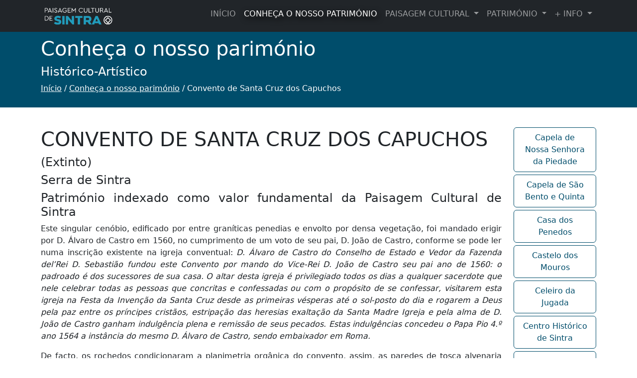

--- FILE ---
content_type: text/html
request_url: https://paisagemcultural.sintra.pt/conheca-o-nosso-patrimonio/convento-de-santa-cruz-dos-capuchos.html
body_size: 6326
content:
<head>
  <meta charset="UTF-8">
  <meta http-equiv="X-UA-Compatible" content="IE=edge">
  <meta name="viewport" content="width=device-width, initial-scale=1.0">
  <!--FACEBOOK-->
  <meta property="og:title" content="CONVENTO DE SANTA CRUZ DOS CAPUCHOS" />
  <meta property="og:type" content="article" />
  <meta property="og:description" content="Património indexado como valor fundamental da Paisagem Cultural de Sintra" />
  <meta property="og:site_name" content="Paisagem Cultural de Sintra">
  <meta property="og:url"
    content="http://paisagemcultural.sintra.pt/conheca-o-nosso-patrimonio/convento-de-santa-cruz-dos-capuchos.html" />
  <meta property="og:image" content="" />
  <!--TWITTER-->
  <meta name="twitter:title" content="CONVENTO DE SANTA CRUZ DOS CAPUCHOS">
  <meta name="twitter:description" content="Património indexado como valor fundamental da Paisagem Cultural de Sintra">
  <meta name="twitter:image" content="">
  <meta name="twitter:card" content="summary_large_image">
  <link rel="icon" type="image/x-icon" href="../img/favicon.ico" />
  <title>Paisagem Cultural Sintra</title>
  <!-- CSS -->
  <link rel="stylesheet" href="../css/bootstrap.min.css">
  <link rel="stylesheet" href="../css/estilos.css">
  <!-- JS -->
  <script src="../js/jquery-3.6.0.min.js" defer></script>
  <script src="../js/bootstrap.bundle.min.js" defer></script>
  <script src="../js/share.icons.js" defer></script>
  <script src="../js/main.js" defer></script>

</head>

<body>
  <nav class="navbar  navbar-expand-lg navbar-dark bg-dark">
    <div class="container-fluid">
      <div class="container">
        <a class="navbar-brand" href="../index.html"><img style="max-width: 150px;"
            src="../img/log-piasagemcultural.png" alt="logo" srcset=""></a>
        <button style="float: right;" class="navbar-toggler" type="button" data-bs-toggle="collapse"
          data-bs-target="#navbarSupportedContent" aria-controls="navbarSupportedContent" aria-expanded="false"
          aria-label="Toggle navigation">
          <span class="navbar-toggler-icon"></span>
        </button>
        <div class="collapse navbar-collapse" id="navbarSupportedContent">
          <ul style="text-transform: uppercase;" class="navbar-nav me-auto mb-2 mb-lg-0">
            <li class="nav-item">
              <a class="nav-link" href="../index.html">Início</a>
            </li>
            <li class="nav-item">
              <a class="nav-link active" aria-current="page" href="../conheca-o-nosso-patrimonio.html">Conheça o nosso património</a>
            </li>
            <li class="nav-item dropdown">
              <a class="nav-link dropdown-toggle" href="#" role="button" data-bs-toggle="dropdown"
                aria-expanded="false">
                Paisagem Cultural
              </a>
              <ul class="dropdown-menu">
                <li><a class="dropdown-item" href="../fundamentos.html">Fundamentos</a></li>
                <li><a class="dropdown-item" href="../depoimentos.html">Depoimentos</a></li>
                <li><a class="dropdown-item" href="../historia.html">História</a></li>
                <li><a class="dropdown-item" href="../legislacao.html">Legislação</a></li>
              </ul>
            </li>
            <li class="nav-item dropdown">
              <a class="nav-link dropdown-toggle" href="#" role="button" data-bs-toggle="dropdown"
                aria-expanded="false">
                Património
              </a>
              <ul class="dropdown-menu">
                <li class="bg-dark" style="padding: 5px; color: #fff; text-align: center;">Área Classificada</li>
                <li>
                  <hr class="dropdown-divider">
                </li>
                <li><a class="dropdown-item" href="../patrimonio/area-classificada/paisagem.html">Paisagem</a></li>
                <li><a class="dropdown-item" href="../patrimonio/area-classificada/centro-historico.html">Centro Histórico</a>
                </li>
                <li><a class="dropdown-item" href="../patrimonio/area-classificada/arquitetura-aulica.html">Arquitetura
                    Áulica</a>
                </li>
                <li><a class="dropdown-item" href="../patrimonio/area-classificada/arquitetura-militar.html">Arquitetura
                    Militar</a></li>
                <li><a class="dropdown-item" href="../patrimonio/area-classificada/arquitetura-religiosa.html">Arquitetura
                    Religiosa</a></li>
                <li><a class="dropdown-item" href="../patrimonio/area-classificada/arqueologia.html">Arqueologia</a></li>
                <li>
                  <hr class="dropdown-divider">
                </li>
                <li class="bg-dark" style="padding: 5px; color: #fff; text-align: center;">Outro Património</li>
                <li>
                  <hr class="dropdown-divider">
                </li>
                <li><a class="dropdown-item" href="../patrimonio/outro-patrimonio/arquitetura-aulica.html">Arquitetura Áulica</a>
                </li>
                <li><a class="dropdown-item" href="../patrimonio/outro-patrimonio/arquitetura-publica.html">Arquitetura Pública</a>
                </li>
                
                <li>
                  <hr class="dropdown-divider">
                </li>
                <li class="bg-dark" style="padding: 5px; color: #fff; text-align: center;">Zona Especial de Proteção
                </li>
                <li>
                  <hr class="dropdown-divider">
                </li>
                <li><a class="dropdown-item" href="../patrimonio/zona-especial-de-protecao/arquitetura-publica.html">Arquitetura
                    Áulica</a></li>
                <li><a class="dropdown-item" href="../patrimonio/zona-especial-de-protecao/arquitetura-militar.html">Arquitetura
                    Militar</a></li>
                <li><a class="dropdown-item" href="../patrimonio/zona-especial-de-protecao/arquitetura-publica.html">Arquitetura
                    Pública</a></li>
                <li><a class="dropdown-item"
                    href="../patrimonio/zona-especial-de-protecao/arquitetura-religiosa.html">Arquitetura
                    Religiosa</a></li>
              </ul>
            </li>
            <li class="nav-item dropdown">
              <a class="nav-link dropdown-toggle" href="#" role="button" data-bs-toggle="dropdown"
                aria-expanded="false">
                + Info
              </a>
              <ul class="dropdown-menu">
                <li><a class="dropdown-item"
                    href="../info/federacao-portuguesa-das-associacoes-centros-e-clubes-unesco.html">Federação
                    Portuguesa das
                    Associações,<br> Centros e Clubes
                    UNESCO</a></li>
                <li><a class="dropdown-item" href="../info/links-institucionais.html">Links Institucionais</a>
                </li>
                <li><a class="dropdown-item" href="../info/cartografia.html">Cartografia</a></li>
              </ul>
            </li>
          </ul>

        </div>
      </div>
    </div>
  </nav>

  <!--Breadcrumb-->
  <div style="background: #004D6B; padding: 10px 0px;">
    <div class="container">
      <h1 style="color: #FFF;">Conheça o nosso parimónio</h1>
      <h4 style="color: #FFF;">Histórico-Artístico</h4>
      <p style="color: #FFF;" class="links-breadcrumb "><a href="../index.html">Início</a> / <a href="../conheca-o-nosso-patrimonio.html">Conheça o nosso parimónio</a> / Convento de
        Santa Cruz dos Capuchos
      </p>
    </div>
  </div>

  <div style="margin-top: 40px; margin-bottom: 40px; text-align: justify;" class="container">
    <div class="row">
      <div class="col-md-10">
        <h1>CONVENTO DE SANTA CRUZ DOS CAPUCHOS</h1>
        <h4>(Extinto)</h4>
        <h4>Serra de Sintra</h4>
        <h4>Património indexado como valor fundamental da Paisagem Cultural de Sintra</h4>

        <!--PORTUGUÊS-->
        <p>Este singular cenóbio, edificado por entre graníticas penedias e envolto por densa vegetação, foi mandado
          erigir por D. Álvaro de Castro em 1560, no cumprimento de um voto de seu pai, D. João de Castro, conforme se
          pode ler numa inscrição existente na igreja conventual: <em>D. Álvaro de Castro do Conselho de Estado e Vedor
            da
            Fazenda del’Rei D. Sebastião fundou este Convento por mando do Vice-Rei D. João de Castro seu pai ano de
            1560:
            o padroado é dos sucessores de sua casa. O altar desta igreja é privilegiado todos os dias a qualquer
            sacerdote que nele celebrar todas as pessoas que concritas e confessadas ou com o propósito de se confessar,
            visitarem esta igreja na Festa da Invenção da Santa Cruz desde as primeiras vésperas até o sol-posto do dia
            e
            rogarem a Deus pela paz entre os príncipes cristãos, estripação das heresias exaltação da Santa Madre Igreja
            e
            pela alma de D. João de Castro ganham indulgência plena e remissão de seus pecados. Estas indulgências
            concedeu o Papa Pio 4.º ano 1564 a instância do mesmo D. Álvaro de Castro, sendo embaixador em Roma. </em>
        </p>

        <p>De facto, os rochedos condicionaram a planimetria orgânica do convento, assim, as paredes de tosca alvenaria
          das pequeninas e despojadas divisões, como a igreja conventual, as celas, o refeitório, a enfermaria e a sala
          do
          capítulo, que ora preenchem os intervalos das fragas, ora se prolongam para além destas, mas sempre em
          harmonioso equilíbrio com o meio ambiente. Os tectos, as portas e as portadas das janelas estão forradas de
          cortiça, de forma a combater a humidade e o frio que ali se fazem sentir praticamente todo o ano. </p>

        <p>Ao fundo do pequeno pátio interior, onde existe um pequeno fontanário octogonal, ergue-se, precedida de
          escadaria, uma capela com alpendre e, sob este, mas já na frontaria do templo, destaca-se a representação de
          São
          Francisco de Assis e de Santo António de Lisboa, frescos da autoria de André Reinoso, datados de cerca de
          1610.
          O cenóbio foi alvo de ampliação e enriquecido com embrechados e azulejaria setecentista, designadamente na
          capela do Senhor Morto, localizada à direita do alpendre que precede a entrada. Ao longo da cerca dispersam-se
          pequenas capelas, algumas inclusas em fragas, mas destaca-se sobretudo a denominada “Cava de Frei Honório”, na
          qual, segundo uma inscrição colocada sobre a entrada da pequena gruta, o frade terá ali vivido, em penitência,
          ao longo de trinta anos.</p>

        <!--INGLÊS-->
        <div style="color: #004D6B; margin-top: 40px;">

          <h1>CONVENT OF THE HOLY CROSS OF THE CAPUCHIN ORDER</h1>
          <h4>(Defunct)</h4>
          <h4>Serra de Sintra (Sintra Mountain Range)</h4>
          <h4>Heritage of fundamental value of the Cultural Landscape of Sintra.</h4>

          <p>This singular cenobium was built among granite boulders surrounded by dense vegetation. It was commissioned
            by Álvaro de Castro in 1560, in fulfilment of a vow made by his father, João de Castro, as shown in the
            following inscription in this convent church: Álvaro de Castro, Member of the Council of State and
            Superintendent of the Exchequor of King Sebastião founded this convent at the behest of his father, Viceroy
            João de Castro, in 1560. This “Padroado Português” (patronage) pertains to the successors of his house. The
            altar of this church is always open to any priest who therein celebrates mass for all people who are
            repentant
            and have confessed or for the purpose thereof and who visit this church on the Feast of the Invention of the
            Holy Cross between the time of the first vespers and sunset and who pray to God for peace among Christian
            princes, the elimination of heresies, exaltation of the Holy Mother Church and the soul of João de Castro
            who
            may gain full indulgence and remission for his sins. These indulgences were granted by Pope Pius IV at the
            request of the said Álvaro de Castro, ambassador in Rome.</p>

          <p>The rocks were a constraining factor in the convent’s structural layout and the rough masonry walls of its
            small, bare divisions as well as the convent church, cells, refectory, infirmary and chapter room which
            exploit the gaps between the crags and occasionally extend beyond them, albeit always in harmonious balance
            with the environment. Cork is used to insulate the ceilings, doors and window shutters for the purpose of
            affording protection from the damp and cold which are felt therein practically all year round.</p>

          <p>At the bottom of the small inner courtyard with its small octagonal fountain, is a staircase leading to a
            chapel and porch under which but at the front of the temple, reference should be made to the frescoes of
            Saint
            Francis of Assisi and Saint Anthony of Lisbon by André Reinoso, dated circa 1610. The cenobium’s chapel of
            the
            Senhor Morto, located to the right of the porch in front of the entrance was enlarged and enhanced with
            embedded shells and tiles from the 18th century. Although the enclosure is dotted with small chapels,
            several
            of which between the crags, special reference should be made to the Cave of Friar Honório, in which,
            according
            to an inscription on the entrance to the small cave, the friar lived there in penance for thirty years.</p>

        </div>

        <!--REDES SOCIAIS-->
        <div style="margin-right: 20px; margin-bottom: 30px; margin-top: 40px;">
          <img class="facebook" src="../img/facebook.jpg" alt="" data-js="facebook-share" />
          <img class="twitter" src="../img/twitter.jpg" alt="" data-js="twitter-share" />
        </div>


      </div>
      <div class="col-md-2 side-menu">
        <ul id="sticky-sidemenu" class="nav flex-column">
          <li class="nav-item">
            <a class="nav-link btn botao" href="capela-de-nossa-senhora-da-piedade.html">Capela de Nossa Senhora da
              Piedade</a>
          </li>
          <li class="nav-item">
            <a class="nav-link btn botao" href="capela-de-sao-bento-e-quinta.html">Capela de
              São Bento e Quinta</a>
          </li>
          <li class="nav-item">
            <a class="nav-link btn botao" href="casa-dos-penedos.html">Casa dos Penedos</a>
          </li>
          <li class="nav-item">
            <a class="nav-link btn botao" href="castelo-dos-mouros.html">Castelo dos
              Mouros</a>
          </li>
          <li class="nav-item">
            <a class="nav-link btn botao" href="celeiro-da-jugada.html">Celeiro da Jugada</a>
          </li>
          <li class="nav-item">
            <a class="nav-link btn botao " href="centro-historico.html">Centro Histórico de Sintra</a>
          </li>
          <li class="nav-item">
            <a class="nav-link btn botao" href="chalet-biester.html">Chalet Biester</a>
          </li>
          <li class="nav-item">
            <a class="nav-link btn botao" href="chalet-da-condessa-d-edla.html">Chalet da Condessa D’Edla</a>
          </li>
          <li class="nav-item">
            <a class="nav-link btn botao" href="convento-da-trindade.html">Convento da
              Trindade</a>
          </li>
          <li class="nav-item">
            <a class="nav-link btn botao" href="convento-de-santa-ana-do-carmo.html">Convento
              de Santa Ana do Carmo</a>
          </li>
          <li class="nav-item">
            <a class="nav-link btn botao active" aria-current="page" href="convento-de-santa-cruz-dos-capuchos.html">Convento de Santa Cruz dos
              Capuchos</a>
          </li>
          <li class="nav-item">
            <a class="nav-link btn botao" href="convento-hieronimita-de-nossa-senhora-da-pena.html">Convento Hieronimita
              de Nossa Senhora da Pena</a>
          </li>
          <li class="nav-item">
            <a class="nav-link btn botao" href="fonte-d-el-rei.html">Fonte d’El Rei</a>
          </li>
          <li class="nav-item">
            <a class="nav-link btn botao" href="fonte-da-pipa.html">Fonte da Pipa</a>
          </li>
          <li class="nav-item">
            <a class="nav-link btn botao" href="fonte-da-sabuga.html">Fonte da Sabuga</a>
          </li>
          <li class="nav-item">
            <a class="nav-link btn botao" href="fonte-de-mata-alva.html">Fonte de Mata-Alva</a>
          </li>
          <li class="nav-item">
            <a class="nav-link btn botao" href="fonte-dos-ladroes.html">Fonte dos Ladrões</a>
          </li>
          <li class="nav-item">
            <a class="nav-link btn botao" href="fonte-dos-pisoes.html">Fonte dos Pisões</a>
          </li>
          <li class="nav-item">
            <a class="nav-link btn botao" href="igreja-de-nossa-senhora-da-misericordia.html">Igreja de Nossa Senhora da Misericórdia</a>
          </li>
          <li class="nav-item">
            <a class="nav-link btn botao" href="igreja-paroquial-de-santa-maria.html">Igreja Paroquial de Santa Maria</a>
          </li>
          <li class="nav-item">
            <a class="nav-link btn botao" href="igreja-paroquial-de-sao-martinho.html">Igreja Paroquial de São Martinho</a>
          </li>
          <li class="nav-item">
            <a class="nav-link btn botao" href="igreja-paroquial-de-sao-miguel.html">Igreja Paroquial de São Miguel</a>
          </li>
          <li class="nav-item">
            <a class="nav-link btn botao" href="igreja-paroquial-de-sao-pedro-de-canaferrim.html">Igreja Paroquial de São Pedro de
              Canaferrim</a>
          </li>
          <li class="nav-item">
            <a class="nav-link btn botao" href="paco-dos-ribafrias.html">Paço dos Ribafrias</a>
          </li>
          <li class="nav-item">
            <a class="nav-link btn botao" href="palacio-de-seteais.html">Palácio de Seteais</a>
          </li>
          <li class="nav-item">
            <a class="nav-link btn botao" href="palacio-e-parque-de-monserrate.html">Palácio e Parque de Monserrate</a>
          </li>
          <li class="nav-item">
            <a class="nav-link btn botao" href="palacio-nacional-da-pena.html">Palácio Nacional da Pena</a>
          </li>
          <li class="nav-item">
            <a class="nav-link btn botao" href="palacio-nacional-de-sintra.html">Palácio Nacional de Sintra</a>
          </li>
          <li class="nav-item">
            <a class="nav-link btn botao" href="pelourinho.html">Pelourinho</a>
          </li>
          <li class="nav-item">
            <a class="nav-link btn botao" href="quinta-da-alegria.html">Quinta da Alegria</a>
          </li>
          <li class="nav-item">
            <a class="nav-link btn botao" href="quinta-da-amizade.html">Quinta da Amizade</a>
          </li>
          <li class="nav-item">
            <a class="nav-link btn botao" href="quinta-da-bela-vista.html">Quinta da Bela-Vista</a>
          </li>
          <li class="nav-item">
            <a class="nav-link btn botao" href="quinta-da-penha-verde.html">Quinta da Penha Verde</a>
          </li>
          <li class="nav-item">
            <a class="nav-link btn botao" href="quinta-da-piedade.html">Quinta da Piedade</a>
          </li>
          <li class="nav-item">
            <a class="nav-link btn botao" href="quinta-da-regaleira.html">Quinta da Regaleira</a>
          </li>
          <li class="nav-item">
            <a class="nav-link btn botao" href="quinta-do-relogio.html">Quinta do Relógio</a>
          </li>
          <li class="nav-item">
            <a class="nav-link btn botao" href="quinta-do-saldanha.html">Quinta do Saldanha</a>
          </li>
          <li class="nav-item">
            <a class="nav-link btn botao" href="quinta-dos-pisoes.html">Quinta dos Pisões</a>
          </li>
          <li class="nav-item">
            <a class="nav-link btn botao" href="torre-do-relogio.html">Torre do Relógio</a>
          </li>
          <li class="nav-item">
            <a class="nav-link btn botao" href="villa-roma.html">Villa Roma</a>
          </li>
        </ul>
      </div>
    </div>
  </div>

  <!-- Footer-->
  <!-- Footer-->
  <footer class="py-5 bg-dark">
    <div class="container">
      <div class="row">
        <div style="color: #FFF;" class="col-md-3">
          <h5>Morada</h5>
          <p>Gabinete do Património Mundial <br>Praça da República, n.º 3, 2.º andar <br>2710-616 Sintra</p>
        </div>
        <div style="color: #FFF;" class="col-md-3">
          <h5>Contactos</h5>
          <p>Tel: +351 219 238 754 <br>Fax: + 351 219 238 756 <br>E-mail: <a style="color: #fff;"
              href="mailto:património.mundial@cm-sintra.pt" target="_blank">património.mundial@cm-sintra.pt</a></p>
        </div>
        <div class="col-md-6">
          <img style="display: block; max-width: 70%; margin-left: auto; margin-right: auto;"
            src="../img/Logos-cms-montedalua.png" alt="" class="img-fluid">
          <img style="margin-top: 20px; display: block; max-width: 70%; margin-left: auto; margin-right: auto;"
            src="../img/logo_lugar_white.png" alt="" class="img-fluid">
        </div>
      </div>
      <div style="margin-top: 30px;" class="container">
        <div style="color: #fff; text-align: center;">
          <a style="color: #fff; display: block;" href="http://www.cm-sintra.pt/images/pdf/politica_privacidade_cms.pdf"
            target="_blank">Política de
            Privacidade</a>
          <!-- Copyright Section-->
          <small><span id="ano"></span> &copy;
            <a class="link" style="color: #fff" href="https://cm-sintra.pt/" target="_blank">Câmara Municipal de
              Sintra</a></small>
        </div>
      </div>
  </footer>

  <script type="text/javascript">
    var _paq = _paq || [];
    /* tracker methods like "setCustomDimension" should be called before "trackPageView" */
    _paq.push(['trackPageView']);
    _paq.push(['enableLinkTracking']);
    (function () {
      var u = "https://stats.cm-sintra.pt/";
      _paq.push(['setTrackerUrl', u + 'piwik.php']);
      _paq.push(['setSiteId', '32']);
      var d = document, g = d.createElement('script'), s = d.getElementsByTagName('script')[0];
      g.type = 'text/javascript'; g.async = true; g.defer = true; g.src = u + 'piwik.js'; s.parentNode.insertBefore(g, s);
    })();
  </script>
  <noscript>
    <img src="https://stats.cm-sintra.pt/js/index.php?idsite=32&rec=1" style="border:0" alt="" />
  </noscript>
</body>

</html>

--- FILE ---
content_type: text/css
request_url: https://paisagemcultural.sintra.pt/css/estilos.css
body_size: 1133
content:
#header {
  background-image: url("../img/patrimonio-01.jpg"); 
  height: 500px;
  background-position: center; 
  background-repeat: no-repeat;
  background-size: cover;
  background-position: 75% 50%;
  animation: fadeBackground;
  animation-duration: 15s;
  animation-direction: alternate;
  animation-iteration-count: infinite;
}
@keyframes fadeBackground {
  from { background-image: url("../img/patrimonio-01.jpg"); }
  to { background-image: url("../img/patrimonio-02.jpg");  }
}

/*RSS FEED*/
#feed-textarea ul li a {
  font-size: 18px;
}
.facebook, .twitter {
  display: none;
}
/*Social icons*/
/*.facebook {
  border-radius: 20px;
  display: inline-block;
  width: 35px;
  cursor: pointer;
  margin-right: 15px;
}
.twitter {
  border-radius: 20px;
  display: inline-block; 
  width: 35px; 
  cursor: pointer;
}
.facebook:hover {
  filter:drop-shadow(2px 4px 6px black);
}
.twitter:hover {
  filter:drop-shadow(2px 4px 6px black);
}*/

/*Breadcrumb*/
.links-breadcrumb a {
  color: #fff;
}

/*SIDE MENU*/
#sticky-sidemenu {
  position: sticky;
  top: 100px;
}
.side-menu > ul > li {
  margin-bottom: 5px;
}
.side-menu > ul > li > a.active {
  background: #004D6B;
  color: #FFF;
}
.dropdown-menu > li > a.active {
  background: #004D6B !important;
  color: #FFF !important;
  filter: none;
}
.dropdown-menu {
  filter:drop-shadow(2px 4px 6px black);
}
.card-body {
  background: #fff;
  color: #004D6B;
  min-height: 250px;
}


.dropdown-item:focus {
  background: #004D6B;
  color: #FFF;
}

a {
  color: #004D6B;
}
a:hover {
  color: #000;
}

.links a {
  color: #004D6B;
}
.links a:hover {
  color: #000;
}

.img-artigos {
  display: block;
  margin-left: auto;
  margin-right: auto;
}

.botao {
  background: #fff;
  color: #004D6B;
  border: 1px solid #004D6B;
}
.botao:hover {
  background: #004D6B;
  color: #fff;
  filter:drop-shadow(2px 4px 6px black);
  border: 1px solid #004D6B;
}

#pesquisa {
  background-image: url("../img/searchicon.png");
  background-position: 10px 7px;
  background-repeat: no-repeat;
  width: 100%;
  padding-left: 40px;
}

.form-filtros:focus {
  outline: none !important;
  border: 1px solid #007b76;
  box-shadow: 0 0 10px #007b76;
}

.filtros {
  position: sticky;
    z-index: 9;
    top: 100px;
    background: #fff;
}
.navbar {
  position: sticky;
    top: 0px;
    z-index: 9;
}

a.active {
  text-shadow: 2px 2px 3px rgba(66, 66, 66, 0.4);
  transition-duration: .5s;
  transition-timing-function: linear;
  color: #000;
  filter:drop-shadow(2px 4px 6px black);
  border: 0px;
}
a.active:hover {
  border: 0px;
}

@media (min-width: 992px) {
  #navbarSupportedContent {
    float: right !important;
  }
}

@media (max-width: 767px) {
  .card img {
    height: 100% !important;
  }
}
@media (max-width: 991px) {
  .filtros {
    position: inherit;
}
}

/* ============ desktop view dropdown menu hover ============ */
@media all and (min-width: 992px) {
	.navbar .nav-item .dropdown-menu{ display: none; }
	/*.navbar .nav-item:hover .nav-link{   }*/
	.navbar .nav-item:hover .dropdown-menu{ display: block; }
	.navbar .nav-item .dropdown-menu{ margin-top:0;}
  .navbar .nav-item  .info{ margin-top:0; margin-left: -200px; }
}	
/* ============ desktop view .end// ============ */



--- FILE ---
content_type: application/javascript
request_url: https://paisagemcultural.sintra.pt/js/share.icons.js
body_size: 344
content:
//SHARE ICONS
var twitterShare = document.querySelector('[data-js="twitter-share"]');

twitterShare.onclick = function (e) {
  e.preventDefault();
  var twitterWindow = window.open('https://twitter.com/share?url=' + document.URL, 'twitter-popup', 'height=350,width=600');
  if (twitterWindow.focus) { twitterWindow.focus(); }
  return false;
}

var facebookShare = document.querySelector('[data-js="facebook-share"]');

facebookShare.onclick = function (e) {
  e.preventDefault();
  var facebookWindow = window.open('https://www.facebook.com/sharer/sharer.php?u=' + document.URL, 'facebook-popup', 'height=350,width=600');
  if (facebookWindow.focus) { facebookWindow.focus(); }
  return false;
}


--- FILE ---
content_type: application/javascript
request_url: https://paisagemcultural.sintra.pt/js/main.js
body_size: 800
content:
/*Trunca os paragrafos dos Card e acrescenta "..." */
(function($) {
  $('.card-text').each(function(){
    if($(this).text().length > 150) {
      $(this).text($(this).text().substr(0,150));
        $(this).append(" ...");
    }
});
})(jQuery);

/*
** ano no footer
*/
var objHoje = new Date(), ano = objHoje.getFullYear();

var anoCorrente = ano;

  function setAno(){ // ano no footer
    document.getElementById('ano').innerHTML=anoCorrente;
  }
setAno();


/*DROPDOWN DO MENU HOVER */
document.addEventListener("DOMContentLoaded", function(){
  // make it as accordion for smaller screens
  if (window.innerWidth > 992) {
  
    document.querySelectorAll('.navbar .nav-item').forEach(function(everyitem){
  
      everyitem.addEventListener('mouseover', function(e){
  
        let el_link = this.querySelector('a[data-bs-toggle]');
  
        if(el_link != null){
          let nextEl = el_link.nextElementSibling;
          el_link.classList.add('show');
          nextEl.classList.add('show');
        }
  
      });
      everyitem.addEventListener('mouseleave', function(e){
        let el_link = this.querySelector('a[data-bs-toggle]');
  
        if(el_link != null){
          let nextEl = el_link.nextElementSibling;
          el_link.classList.remove('show');
          nextEl.classList.remove('show');
        }
  
  
      })
    });
  
  }
  // end if innerWidth
  }); 
  // DOMContentLoaded  end



  function checkWidth(init)
{
    /*If browser resized, check width again */
    if ($(window).width() < 992) {
        $('.navbar').addClass('navbar-nav-scroll');
    }
    else {
      if (!init) {
        $('.navbar').addClass('navbar-nav-scroll');
      }
  }
}

$(document).ready(function() {
    checkWidth(true);

    $(window).resize(function() {
        checkWidth(false);
    });
});